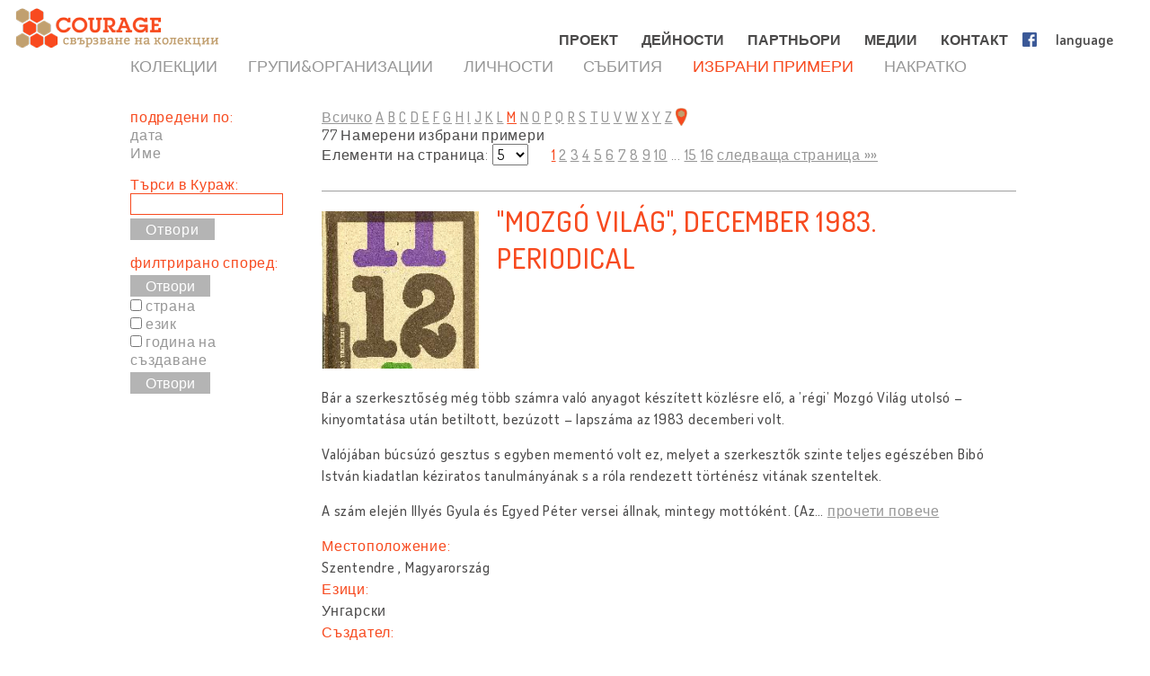

--- FILE ---
content_type: text/html; charset=UTF-8
request_url: http://bg.cultural-opposition.eu/registry/?type=masterpieces&lang=bg&letterFilter=M
body_size: 18872
content:

<!doctype html>
<html lang="bg-BG">
<head>
	<meta charset="UTF-8">
	<meta http-equiv="content-type" content="text/html; charset=UTF-8" />
	<title>  Регистър - BG: Courage &#8211; Connecting collections</title>

	<link href="http://bg.cultural-opposition.eu/wp-content/themes/courage/images/favicon.png" rel="icon" type="image/png">
	<link href="http://bg.cultural-opposition.eu/wp-content/themes/courage/images/touch.png" rel="apple-touch-icon-precomposed">

	<meta http-equiv="X-UA-Compatible" content="IE=edge,chrome=1">
	<meta name="viewport" content="width=device-width, initial-scale=1.0">
	<meta name="description" content="Just another Courage &#8211; Connecting collections site">

	<meta property="og:title" content="  Регистър - BG: Courage &#8211; Connecting collections">
	<meta property="og:description" content="COURAGE - Свързване на колекции">
	<meta property="og:image" content="http://bg.cultural-opposition.eu/wp-content/themes/courage/images/courage-og.png">
                <meta property="dc:creator" content="COURAGE project (http://cultural-opposition.eu)">
    
	<script src="https://cdnjs.cloudflare.com/ajax/libs/html5shiv/3.7.3/html5shiv.min.js"></script>

	<!-- Global site tag (gtag.js) - Google Analytics -->
	<script async src="https://www.googletagmanager.com/gtag/js?id=G-P9Z25QXD1R"></script>
	<script>
		window.dataLayer = window.dataLayer || [];
		function gtag(){dataLayer.push(arguments);} 
		gtag('js', new Date());

		// old gtag('config', 'UA-107906709-1');
		gtag('config', 'G-P9Z25QXD1R');

	</script>

	<link rel='dns-prefetch' href='//s.w.org' />
		<script type="text/javascript">
			window._wpemojiSettings = {"baseUrl":"https:\/\/s.w.org\/images\/core\/emoji\/11\/72x72\/","ext":".png","svgUrl":"https:\/\/s.w.org\/images\/core\/emoji\/11\/svg\/","svgExt":".svg","source":{"concatemoji":"http:\/\/bg.cultural-opposition.eu\/wp-includes\/js\/wp-emoji-release.min.js?ver=4.9.26"}};
			!function(e,a,t){var n,r,o,i=a.createElement("canvas"),p=i.getContext&&i.getContext("2d");function s(e,t){var a=String.fromCharCode;p.clearRect(0,0,i.width,i.height),p.fillText(a.apply(this,e),0,0);e=i.toDataURL();return p.clearRect(0,0,i.width,i.height),p.fillText(a.apply(this,t),0,0),e===i.toDataURL()}function c(e){var t=a.createElement("script");t.src=e,t.defer=t.type="text/javascript",a.getElementsByTagName("head")[0].appendChild(t)}for(o=Array("flag","emoji"),t.supports={everything:!0,everythingExceptFlag:!0},r=0;r<o.length;r++)t.supports[o[r]]=function(e){if(!p||!p.fillText)return!1;switch(p.textBaseline="top",p.font="600 32px Arial",e){case"flag":return s([55356,56826,55356,56819],[55356,56826,8203,55356,56819])?!1:!s([55356,57332,56128,56423,56128,56418,56128,56421,56128,56430,56128,56423,56128,56447],[55356,57332,8203,56128,56423,8203,56128,56418,8203,56128,56421,8203,56128,56430,8203,56128,56423,8203,56128,56447]);case"emoji":return!s([55358,56760,9792,65039],[55358,56760,8203,9792,65039])}return!1}(o[r]),t.supports.everything=t.supports.everything&&t.supports[o[r]],"flag"!==o[r]&&(t.supports.everythingExceptFlag=t.supports.everythingExceptFlag&&t.supports[o[r]]);t.supports.everythingExceptFlag=t.supports.everythingExceptFlag&&!t.supports.flag,t.DOMReady=!1,t.readyCallback=function(){t.DOMReady=!0},t.supports.everything||(n=function(){t.readyCallback()},a.addEventListener?(a.addEventListener("DOMContentLoaded",n,!1),e.addEventListener("load",n,!1)):(e.attachEvent("onload",n),a.attachEvent("onreadystatechange",function(){"complete"===a.readyState&&t.readyCallback()})),(n=t.source||{}).concatemoji?c(n.concatemoji):n.wpemoji&&n.twemoji&&(c(n.twemoji),c(n.wpemoji)))}(window,document,window._wpemojiSettings);
		</script>
		<style type="text/css">
img.wp-smiley,
img.emoji {
	display: inline !important;
	border: none !important;
	box-shadow: none !important;
	height: 1em !important;
	width: 1em !important;
	margin: 0 .07em !important;
	vertical-align: -0.1em !important;
	background: none !important;
	padding: 0 !important;
}
</style>
<link rel='stylesheet' id='contact-form-7-css'  href='http://bg.cultural-opposition.eu/wp-content/plugins/contact-form-7/includes/css/styles.css?ver=4.9.1' type='text/css' media='all' />
<link rel='stylesheet' id='wpsm_team_b-font-awesome-front-css'  href='http://bg.cultural-opposition.eu/wp-content/plugins/team-builder/assets/css/font-awesome/css/font-awesome.min.css?ver=4.9.26' type='text/css' media='all' />
<link rel='stylesheet' id='wpsm_team_b_bootstrap-front-css'  href='http://bg.cultural-opposition.eu/wp-content/plugins/team-builder/assets/css/bootstrap-front.css?ver=4.9.26' type='text/css' media='all' />
<link rel='stylesheet' id='wpsm_team_b_team1-css'  href='http://bg.cultural-opposition.eu/wp-content/plugins/team-builder/assets/css/team1.css?ver=4.9.26' type='text/css' media='all' />
<link rel='stylesheet' id='wpsm_team_b_team2-css'  href='http://bg.cultural-opposition.eu/wp-content/plugins/team-builder/assets/css/team2.css?ver=4.9.26' type='text/css' media='all' />
<link rel='stylesheet' id='h5p-plugin-styles-css'  href='http://bg.cultural-opposition.eu/wp-content/plugins/h5p/h5p-php-library/styles/h5p.css?ver=1.11.2' type='text/css' media='all' />
<link rel='stylesheet' id='normalize-css'  href='http://bg.cultural-opposition.eu/wp-content/themes/courage/normalize.min.css?ver=1.0' type='text/css' media='all' />
<link rel='stylesheet' id='courage-css'  href='http://bg.cultural-opposition.eu/wp-content/themes/courage/style.css?ver=1.0' type='text/css' media='all' />
<link rel='stylesheet' id='print-css'  href='http://bg.cultural-opposition.eu/wp-content/themes/courage/print.css?ver=1.0' type='text/css' media='print' />
<script type='text/javascript' src='http://bg.cultural-opposition.eu/wp-includes/js/jquery/jquery.js?ver=1.12.4'></script>
<script type='text/javascript'>
/* <![CDATA[ */
var translations_obj = {"collections":"\u041a\u043e\u043b\u0435\u043a\u0446\u0438\u0438 [\u0420\u0435\u0433\u0438\u0441\u0442\u044a\u0440]","education":"\u041e\u0431\u0440\u0430\u0437\u043e\u0432\u0430\u043d\u0438\u0435 [\u0423\u0447\u0435\u0431\u043d\u0430 \u043f\u0440\u043e\u0433\u0440\u0430\u043c\u0430]","research":"\u041d\u0430\u0443\u0447\u043d\u043e-\u0438\u0437\u0441\u043b\u0435\u0434\u043e\u0432\u0430\u0442\u0435\u043b\u0441\u043a\u0430 \u0440\u0430\u0431\u043e\u0442\u0430","handbook":"handbook","exhibition":"\u0418\u0437\u043b\u043e\u0436\u0431\u0430","film_festival":"\u0424\u0438\u043b\u043c\u043e\u0432 \u0444\u0435\u0441\u0442\u0438\u0432\u0430\u043b","training":"\u041e\u0431\u0443\u0447\u0435\u043d\u0438\u0435","games":"games","policy":"\u041f\u043e\u043b\u0438\u0442\u0438\u043a\u0430","connecting_collections":"\u0421\u0432\u044a\u0440\u0437\u0432\u0430\u043d\u0435 \u043d\u0430 \u043a\u043e\u043b\u0435\u043a\u0446\u0438\u0438","understanding_text":"\u041a\u0443\u043b\u0442\u0443\u0440\u043d\u0430 \u043e\u043f\u043e\u0437\u0438\u0446\u0438\u044f","heritage_text":"\u0420\u0430\u0437\u0431\u0438\u0440\u0430\u043d\u0435 \u043d\u0430 \u043a\u0443\u043b\u0442\u0443\u0440\u043d\u043e\u0442\u043e \u043d\u0430\u0441\u043b\u0435\u0434\u0441\u0442\u0432\u043e \u043d\u0430 \u0434\u0438\u0441\u0438\u0434\u0435\u043d\u0442\u0438\u0442\u0435 \u0432 \u0431\u0438\u0432\u0448\u0438\u0442\u0435 \u0441\u043e\u0446\u0438\u0430\u043b\u0438\u0441\u0442\u0438\u0447\u0435\u0441\u043a\u0438 \u0441\u0442\u0440\u0430\u043d\u0438","mtabtk":"MTA BTK\u2013 \u0418\u0437\u0441\u043b\u0435\u0434\u043e\u0432\u0430\u0442\u0435\u043b\u0441\u043a\u0438 \u0446\u0435\u043d\u0442\u044a\u0440 \u0437\u0430 \u0445\u0443\u043c\u0430\u043d\u0438\u0442\u0430\u0440\u043d\u0438 \u043d\u0430\u0443\u043a\u0438, \u0423\u043d\u0433\u0430\u0440\u0441\u043a\u0430 \u0430\u043a\u0430\u0434\u0435\u043c\u0438\u044f \u043d\u0430 \u043d\u0430\u0443\u043a\u0438\u0442\u0435","ifispan":"IFIS PAN \u2013 \u0418\u043d\u0441\u0442\u0438\u0442\u0443\u0442 \u0437\u0430 \u0444\u0438\u043b\u043e\u0441\u043e\u0444\u0438\u044f \u0438 \u0441\u043e\u0446\u0438\u043e\u043b\u043e\u0433\u0438\u044f, \u041f\u043e\u043b\u0441\u043a\u0430 \u0430\u043a\u0430\u0434\u0435\u043c\u0438\u044f \u043d\u0430 \u043d\u0430\u0443\u043a\u0438\u0442\u0435","tcd":"TCD \u2013 \u0422\u0440\u0438\u043d\u0438\u0442\u0438 \u041a\u043e\u043b\u0435\u0436 \u0414\u044a\u0431\u043b\u0438\u043d","ios":"IOS Regensburg \u2013 \u0418\u043d\u0441\u0442\u0438\u0442\u0443\u0442 \u0437\u0430 \u0438\u0437\u0442\u043e\u0447\u043d\u043e- \u0438 \u044e\u0433\u043e\u0438\u0437\u0442\u043e\u0447\u043d\u043e\u0435\u0432\u0440\u043e\u043f\u0435\u0439\u0441\u043a\u0438 \u0438\u0437\u0441\u043b\u0435\u0434\u0432\u0430\u043d\u0438\u044f, \u0423\u043d\u0438\u0432\u0435\u0440\u0441\u0438\u0442\u0435\u0442 \u0420\u0435\u0433\u0435\u043d\u0441\u0431\u0443\u0440\u0433","mtatk":"MTA TK \u2013 \u0426\u0435\u043d\u0442\u044a\u0440 \u0437\u0430 \u0441\u043e\u0446\u0438\u0430\u043b\u043d\u0438 \u043d\u0430\u0443\u043a\u0438, \u0423\u043d\u0433\u0430\u0440\u0441\u043a\u0430 \u0430\u043a\u0430\u0434\u0435\u043c\u0438\u044f \u043d\u0430 \u043d\u0430\u0443\u043a\u0438\u0442\u0435","lii":"LII \u2013 \u041b\u0438\u0442\u043e\u0432\u0441\u043a\u0438 \u0438\u043d\u0441\u0442\u0438\u0442\u0443\u0442 \u0437\u0430 \u0438\u0441\u0442\u043e\u0440\u0438\u044f  ","cuni":"CUNI \u2013 \u041a\u0430\u0440\u043b\u043e\u0432\u0438\u044f\u0442 \u0443\u043d\u0438\u0432\u0435\u0440\u0441\u0438\u0442\u0435\u0442 \u0432 \u041f\u0440\u0430\u0433\u0430  ","ub":"UB \u2013 \u0411\u0443\u043a\u0443\u0440\u0435\u0449\u043a\u0438 \u0443\u043d\u0438\u0432\u0435\u0440\u0441\u0438\u0442\u0435\u0442 ","hip":"HIP \u2013 \u0425\u044a\u0440\u0432\u0430\u0442\u0441\u043a\u0438 \u0438\u043d\u0441\u0442\u0438\u0442\u0443\u0442 \u0437\u0430 \u0438\u0441\u0442\u043e\u0440\u0438\u044f ","comenius":"\u0423\u043d\u0438\u0432\u0435\u0440\u0441\u0438\u0442\u0435\u0442 \u201e\u041a\u043e\u043c\u0435\u043d\u0441\u043a\u0438\u201c \u0432 \u0411\u0440\u0430\u0442\u0438\u0441\u043b\u0430\u0432\u0430  ","oxford":"\u041e\u043a\u0441\u0444\u043e\u0440\u0434\u0441\u043a\u0438 \u0443\u043d\u0438\u0432\u0435\u0440\u0441\u0438\u0442\u0435\u0442","mtasztaki":"MTA SZTAKI \u2013 \u0418\u043d\u0441\u0442\u0438\u0442\u0443\u0442 \u0437\u0430 \u043a\u043e\u043c\u043f\u044e\u0442\u044a\u0440\u043d\u0438 \u043d\u0430\u0443\u043a\u0438 \u0438 \u043a\u043e\u043d\u0442\u0440\u043e\u043b, \u0423\u043d\u0433\u0430\u0440\u0441\u043a\u0430 \u0430\u043a\u0430\u0434\u0435\u043c\u0438\u044f \u043d\u0430 \u043d\u0430\u0443\u043a\u0438\u0442\u0435   "};
/* ]]> */
</script>
<script type='text/javascript' src='http://bg.cultural-opposition.eu/wp-content/themes/courage/js/scripts.js?ver=1.0'></script>
<script type='text/javascript' src='http://bg.cultural-opposition.eu/wp-includes/js/jquery/jquery-migrate.min.js?ver=1.4.1'></script>
<link rel='https://api.w.org/' href='http://bg.cultural-opposition.eu/wp-json/' />
<link rel="alternate" type="application/json+oembed" href="http://bg.cultural-opposition.eu/wp-json/oembed/1.0/embed?url=http%3A%2F%2Fbg.cultural-opposition.eu%2Fregistry%2F" />
<link rel="alternate" type="text/xml+oembed" href="http://bg.cultural-opposition.eu/wp-json/oembed/1.0/embed?url=http%3A%2F%2Fbg.cultural-opposition.eu%2Fregistry%2F&#038;format=xml" />
</head>
<body class="page-template-default page page-id-1236 subpage registry">



<header role="banner">
	<div class="header_container">
		<a href="http://bg.cultural-opposition.eu">
			<h1 class="logo" id="logo-bg">
				<div class="page_name">COURAGE</div>
				<div class="slogan">Свързване на колекции</div>
			</h1>
		</a>

		<a href="http://bg.cultural-opposition.eu">
			<img src="http://bg.cultural-opposition.eu/wp-content/themes/courage/images/logo.png" alt="COURAGE - Свързване на колекции" class="print_logo">
		</a>

		<button type="button" class="mobile_hamburger"></button>

		<nav role="navigation">
			<ul><li id="menu-item-1065" class="menu-item menu-item-type-custom menu-item-object-custom menu-item-home menu-item-has-children menu-item-1065"><a href="http://bg.cultural-opposition.eu/#project">ПРОЕКТ<span class="nav-link-after">&nbsp;</span></a>
<ul class="sub-menu">
	<li id="menu-item-1075" class="menu-item menu-item-type-custom menu-item-object-custom menu-item-home menu-item-1075"><a href="http://bg.cultural-opposition.eu/#project-overview">За нас<span class="nav-link-after">&nbsp;</span></a></li>
	<li id="menu-item-1076" class="menu-item menu-item-type-custom menu-item-object-custom menu-item-home menu-item-1076"><a href="http://bg.cultural-opposition.eu/#project-objectives">Цели<span class="nav-link-after">&nbsp;</span></a></li>
	<li id="menu-item-1122" class="menu-item menu-item-type-custom menu-item-object-custom menu-item-home menu-item-1122"><a href="http://bg.cultural-opposition.eu/#project-partners">Партньори<span class="nav-link-after">&nbsp;</span></a></li>
	<li id="menu-item-1077" class="menu-item menu-item-type-custom menu-item-object-custom menu-item-home menu-item-1077"><a href="http://bg.cultural-opposition.eu/#project-meetings">Срещи [Събития]<span class="nav-link-after">&nbsp;</span></a></li>
	<li id="menu-item-1078" class="menu-item menu-item-type-custom menu-item-object-custom menu-item-home menu-item-1078"><a href="http://bg.cultural-opposition.eu/#project-resources">Ресурси [Резултати]<span class="nav-link-after">&nbsp;</span></a></li>
</ul>
</li>
<li id="menu-item-1067" class="menu-item menu-item-type-custom menu-item-object-custom menu-item-home menu-item-has-children menu-item-1067"><a href="http://bg.cultural-opposition.eu/#activities">ДЕЙНОСТИ<span class="nav-link-after">&nbsp;</span></a>
<ul class="sub-menu">
	<li id="menu-item-1079" class="menu-item menu-item-type-custom menu-item-object-custom menu-item-1079"><a href="http://bg.cultural-opposition.eu/registry">Колекции [Регистър]<span class="nav-link-after">&nbsp;</span></a></li>
	<li id="menu-item-1080" class="menu-item menu-item-type-custom menu-item-object-custom menu-item-1080"><a href="http://bg.cultural-opposition.eu/courage/exhibition?lang=bg">Изложба<span class="nav-link-after">&nbsp;</span></a></li>
	<li id="menu-item-1081" class="menu-item menu-item-type-custom menu-item-object-custom menu-item-1081"><a href="http://cultural-opposition.eu/policy">Политика<span class="nav-link-after">&nbsp;</span></a></li>
	<li id="menu-item-1082" class="menu-item menu-item-type-custom menu-item-object-custom menu-item-1082"><a href="http://cultural-opposition.eu/handbook">Научно-изследователска работа<span class="nav-link-after">&nbsp;</span></a></li>
	<li id="menu-item-1083" class="menu-item menu-item-type-custom menu-item-object-custom menu-item-1083"><a href="http://bg.cultural-opposition.eu/learning">Образование [Учебна програма]<span class="nav-link-after">&nbsp;</span></a></li>
	<li id="menu-item-1085" class="menu-item menu-item-type-custom menu-item-object-custom menu-item-1085"><a href="http://bg.cultural-opposition.eu/film-festival">Филмов фестивал<span class="nav-link-after">&nbsp;</span></a></li>
</ul>
</li>
<li id="menu-item-1066" class="menu-item menu-item-type-custom menu-item-object-custom menu-item-home menu-item-1066"><a href="http://bg.cultural-opposition.eu/#partners">ПАРТНЬОРИ<span class="nav-link-after">&nbsp;</span></a></li>
<li id="menu-item-1068" class="menu-item menu-item-type-custom menu-item-object-custom menu-item-home menu-item-1068"><a href="http://bg.cultural-opposition.eu/#media">МЕДИИ<span class="nav-link-after">&nbsp;</span></a></li>
<li id="menu-item-1070" class="menu-item menu-item-type-custom menu-item-object-custom menu-item-home menu-item-1070"><a href="http://bg.cultural-opposition.eu/#contact">КОНТАКТ<span class="nav-link-after">&nbsp;</span></a></li>
<li id="menu-item-1086" class="fb-menuitem menu-item menu-item-type-custom menu-item-object-custom menu-item-1086"><a href="https://www.facebook.com/couragecollections.en/">Facebook<span class="nav-link-after">&nbsp;</span></a></li>
<li id="menu-item-1071" class="topmenu-language menu-item menu-item-type-custom menu-item-object-custom menu-item-has-children menu-item-1071"><a href="#language">language<span class="nav-link-after">&nbsp;</span></a>
<ul class="sub-menu">
	<li id="menu-item-1073" class="lang-en menu-item menu-item-type-custom menu-item-object-custom menu-item-1073"><a href="http://cultural-opposition.eu">EN<span class="nav-link-after">&nbsp;</span></a></li>
	<li id="menu-item-1190" class="lang-al menu-item menu-item-type-custom menu-item-object-custom menu-item-1190"><a href="http://al.cultural-opposition.eu">AL<span class="nav-link-after">&nbsp;</span></a></li>
	<li id="menu-item-1174" class="lang-bg menu-item menu-item-type-custom menu-item-object-custom menu-item-home menu-item-1174"><a href="http://bg.cultural-opposition.eu">BG<span class="nav-link-after">&nbsp;</span></a></li>
	<li id="menu-item-1175" class="lang-cz menu-item menu-item-type-custom menu-item-object-custom menu-item-1175"><a href="http://cz.cultural-opposition.eu">CZ<span class="nav-link-after">&nbsp;</span></a></li>
	<li id="menu-item-1176" class="lang-de menu-item menu-item-type-custom menu-item-object-custom menu-item-1176"><a href="http://de.cultural-opposition.eu">DE<span class="nav-link-after">&nbsp;</span></a></li>
	<li id="menu-item-1187" class="lang-ee menu-item menu-item-type-custom menu-item-object-custom menu-item-1187"><a href="http://ee.cultural-opposition.eu">EE<span class="nav-link-after">&nbsp;</span></a></li>
	<li id="menu-item-1087" class="lang-hu menu-item menu-item-type-custom menu-item-object-custom menu-item-1087"><a href="http://hu.cultural-opposition.eu">HU<span class="nav-link-after">&nbsp;</span></a></li>
	<li id="menu-item-1177" class="lang-hr menu-item menu-item-type-custom menu-item-object-custom menu-item-1177"><a href="http://hr.cultural-opposition.eu">HR<span class="nav-link-after">&nbsp;</span></a></li>
	<li id="menu-item-1184" class="lang-lt menu-item menu-item-type-custom menu-item-object-custom menu-item-1184"><a href="http://lt.cultural-opposition.eu">LT<span class="nav-link-after">&nbsp;</span></a></li>
	<li id="menu-item-1188" class="lang-lv menu-item menu-item-type-custom menu-item-object-custom menu-item-1188"><a href="http://lv.cultural-opposition.eu">LV<span class="nav-link-after">&nbsp;</span></a></li>
	<li id="menu-item-1178" class="lang-pl menu-item menu-item-type-custom menu-item-object-custom menu-item-1178"><a href="http://pl.cultural-opposition.eu">PL<span class="nav-link-after">&nbsp;</span></a></li>
	<li id="menu-item-1179" class="lang-ro menu-item menu-item-type-custom menu-item-object-custom menu-item-1179"><a href="http://ro.cultural-opposition.eu">RO<span class="nav-link-after">&nbsp;</span></a></li>
	<li id="menu-item-1180" class="lang-si menu-item menu-item-type-custom menu-item-object-custom menu-item-1180"><a href="http://si.cultural-opposition.eu">SI<span class="nav-link-after">&nbsp;</span></a></li>
	<li id="menu-item-1181" class="lang-sk menu-item menu-item-type-custom menu-item-object-custom menu-item-1181"><a href="http://sk.cultural-opposition.eu">SK<span class="nav-link-after">&nbsp;</span></a></li>
	<li id="menu-item-1185" class="lang-rs menu-item menu-item-type-custom menu-item-object-custom menu-item-1185"><a href="http://rs.cultural-opposition.eu">SRB<span class="nav-link-after">&nbsp;</span></a></li>
	<li id="menu-item-1182" class="lang-ua menu-item menu-item-type-custom menu-item-object-custom menu-item-1182"><a href="http://ua.cultural-opposition.eu">UA<span class="nav-link-after">&nbsp;</span></a></li>
</ul>
</li>
<li id="menu-item-1072" class="topmenu-login menu-item menu-item-type-custom menu-item-object-custom menu-item-1072"><a href="#login">login<span class="nav-link-after">&nbsp;</span></a></li>
</ul>		</nav>

		<div class="login_popup">
			<div class="login_title">влез</div>

			<div class="login_user"><label for="login_username">потребител:</label><input type="text" name="username" id="login_username"></div>
			<div class="login_password"><label for="login_password">парола :</label><input type="password" name="password" id="login_password"></div>
			<div class="login_signin"><a href="/" class="grey-button">влез</a> <a href="javascript:show_forgotpw();" class="show_forgotpw">Забравена парола </a></div>
			<div class="login_forgotpw"><div class="login_newpassword">Дай ни своя имейл адрес и ние ще ви изпратим нова парола.</div>
			<div class="login_email"><label for="forgot_email">Вашият имейл адрес:</label><input type="text" name="email" id="forgot_email"></div>
			<div class="login_send"><a href="/" class="grey-button">ИЗПРАТИ</a></div></div>
		</div>
	</div>
</header>

<div class="mobile-hexa-menu">
	<div class="mobile-menu-close">×</div>
	<div class="mobile_hexagons"></div>
</div>

<div class="mobile_navigation">
	<ul><li class="menu-item menu-item-type-custom menu-item-object-custom menu-item-home menu-item-has-children menu-item-1065"><a href="http://bg.cultural-opposition.eu/#project">ПРОЕКТ<span class="nav-link-after">&nbsp;</span></a>
<ul class="sub-menu">
	<li class="menu-item menu-item-type-custom menu-item-object-custom menu-item-home menu-item-1075"><a href="http://bg.cultural-opposition.eu/#project-overview">За нас<span class="nav-link-after">&nbsp;</span></a></li>
	<li class="menu-item menu-item-type-custom menu-item-object-custom menu-item-home menu-item-1076"><a href="http://bg.cultural-opposition.eu/#project-objectives">Цели<span class="nav-link-after">&nbsp;</span></a></li>
	<li class="menu-item menu-item-type-custom menu-item-object-custom menu-item-home menu-item-1122"><a href="http://bg.cultural-opposition.eu/#project-partners">Партньори<span class="nav-link-after">&nbsp;</span></a></li>
	<li class="menu-item menu-item-type-custom menu-item-object-custom menu-item-home menu-item-1077"><a href="http://bg.cultural-opposition.eu/#project-meetings">Срещи [Събития]<span class="nav-link-after">&nbsp;</span></a></li>
	<li class="menu-item menu-item-type-custom menu-item-object-custom menu-item-home menu-item-1078"><a href="http://bg.cultural-opposition.eu/#project-resources">Ресурси [Резултати]<span class="nav-link-after">&nbsp;</span></a></li>
</ul>
</li>
<li class="menu-item menu-item-type-custom menu-item-object-custom menu-item-home menu-item-has-children menu-item-1067"><a href="http://bg.cultural-opposition.eu/#activities">ДЕЙНОСТИ<span class="nav-link-after">&nbsp;</span></a>
<ul class="sub-menu">
	<li class="menu-item menu-item-type-custom menu-item-object-custom menu-item-1079"><a href="http://bg.cultural-opposition.eu/registry">Колекции [Регистър]<span class="nav-link-after">&nbsp;</span></a></li>
	<li class="menu-item menu-item-type-custom menu-item-object-custom menu-item-1080"><a href="http://bg.cultural-opposition.eu/courage/exhibition?lang=bg">Изложба<span class="nav-link-after">&nbsp;</span></a></li>
	<li class="menu-item menu-item-type-custom menu-item-object-custom menu-item-1081"><a href="http://cultural-opposition.eu/policy">Политика<span class="nav-link-after">&nbsp;</span></a></li>
	<li class="menu-item menu-item-type-custom menu-item-object-custom menu-item-1082"><a href="http://cultural-opposition.eu/handbook">Научно-изследователска работа<span class="nav-link-after">&nbsp;</span></a></li>
	<li class="menu-item menu-item-type-custom menu-item-object-custom menu-item-1083"><a href="http://bg.cultural-opposition.eu/learning">Образование [Учебна програма]<span class="nav-link-after">&nbsp;</span></a></li>
	<li class="menu-item menu-item-type-custom menu-item-object-custom menu-item-1085"><a href="http://bg.cultural-opposition.eu/film-festival">Филмов фестивал<span class="nav-link-after">&nbsp;</span></a></li>
</ul>
</li>
<li class="menu-item menu-item-type-custom menu-item-object-custom menu-item-home menu-item-1066"><a href="http://bg.cultural-opposition.eu/#partners">ПАРТНЬОРИ<span class="nav-link-after">&nbsp;</span></a></li>
<li class="menu-item menu-item-type-custom menu-item-object-custom menu-item-home menu-item-1068"><a href="http://bg.cultural-opposition.eu/#media">МЕДИИ<span class="nav-link-after">&nbsp;</span></a></li>
<li class="menu-item menu-item-type-custom menu-item-object-custom menu-item-home menu-item-1070"><a href="http://bg.cultural-opposition.eu/#contact">КОНТАКТ<span class="nav-link-after">&nbsp;</span></a></li>
<li class="fb-menuitem menu-item menu-item-type-custom menu-item-object-custom menu-item-1086"><a href="https://www.facebook.com/couragecollections.en/">Facebook<span class="nav-link-after">&nbsp;</span></a></li>
<li class="topmenu-language menu-item menu-item-type-custom menu-item-object-custom menu-item-has-children menu-item-1071"><a href="#language">language<span class="nav-link-after">&nbsp;</span></a>
<ul class="sub-menu">
	<li class="lang-en menu-item menu-item-type-custom menu-item-object-custom menu-item-1073"><a href="http://cultural-opposition.eu">EN<span class="nav-link-after">&nbsp;</span></a></li>
	<li class="lang-al menu-item menu-item-type-custom menu-item-object-custom menu-item-1190"><a href="http://al.cultural-opposition.eu">AL<span class="nav-link-after">&nbsp;</span></a></li>
	<li class="lang-bg menu-item menu-item-type-custom menu-item-object-custom menu-item-home menu-item-1174"><a href="http://bg.cultural-opposition.eu">BG<span class="nav-link-after">&nbsp;</span></a></li>
	<li class="lang-cz menu-item menu-item-type-custom menu-item-object-custom menu-item-1175"><a href="http://cz.cultural-opposition.eu">CZ<span class="nav-link-after">&nbsp;</span></a></li>
	<li class="lang-de menu-item menu-item-type-custom menu-item-object-custom menu-item-1176"><a href="http://de.cultural-opposition.eu">DE<span class="nav-link-after">&nbsp;</span></a></li>
	<li class="lang-ee menu-item menu-item-type-custom menu-item-object-custom menu-item-1187"><a href="http://ee.cultural-opposition.eu">EE<span class="nav-link-after">&nbsp;</span></a></li>
	<li class="lang-hu menu-item menu-item-type-custom menu-item-object-custom menu-item-1087"><a href="http://hu.cultural-opposition.eu">HU<span class="nav-link-after">&nbsp;</span></a></li>
	<li class="lang-hr menu-item menu-item-type-custom menu-item-object-custom menu-item-1177"><a href="http://hr.cultural-opposition.eu">HR<span class="nav-link-after">&nbsp;</span></a></li>
	<li class="lang-lt menu-item menu-item-type-custom menu-item-object-custom menu-item-1184"><a href="http://lt.cultural-opposition.eu">LT<span class="nav-link-after">&nbsp;</span></a></li>
	<li class="lang-lv menu-item menu-item-type-custom menu-item-object-custom menu-item-1188"><a href="http://lv.cultural-opposition.eu">LV<span class="nav-link-after">&nbsp;</span></a></li>
	<li class="lang-pl menu-item menu-item-type-custom menu-item-object-custom menu-item-1178"><a href="http://pl.cultural-opposition.eu">PL<span class="nav-link-after">&nbsp;</span></a></li>
	<li class="lang-ro menu-item menu-item-type-custom menu-item-object-custom menu-item-1179"><a href="http://ro.cultural-opposition.eu">RO<span class="nav-link-after">&nbsp;</span></a></li>
	<li class="lang-si menu-item menu-item-type-custom menu-item-object-custom menu-item-1180"><a href="http://si.cultural-opposition.eu">SI<span class="nav-link-after">&nbsp;</span></a></li>
	<li class="lang-sk menu-item menu-item-type-custom menu-item-object-custom menu-item-1181"><a href="http://sk.cultural-opposition.eu">SK<span class="nav-link-after">&nbsp;</span></a></li>
	<li class="lang-rs menu-item menu-item-type-custom menu-item-object-custom menu-item-1185"><a href="http://rs.cultural-opposition.eu">SRB<span class="nav-link-after">&nbsp;</span></a></li>
	<li class="lang-ua menu-item menu-item-type-custom menu-item-object-custom menu-item-1182"><a href="http://ua.cultural-opposition.eu">UA<span class="nav-link-after">&nbsp;</span></a></li>
</ul>
</li>
<li class="topmenu-login menu-item menu-item-type-custom menu-item-object-custom menu-item-1072"><a href="#login">login<span class="nav-link-after">&nbsp;</span></a></li>
</ul></div>
	<div class="container">

		<main role="main">
			<section>
									<article id="post-1236" class="post-1236 page type-page status-publish hentry">
						<div class="public-page" xmlns="http://www.w3.org/1999/html">
    <link rel="stylesheet" href="http://cultural-opposition.eu/wp-content/themes/courage/public-site.css" type="text/css">
<style>
    .property-in-list p {
        margin-top: 2px !important;
        margin-bottom: 2px !important;
    }
    li.hasTopic {
        display: inline;

    }
    li.hasTopic:before {
        content: "● ";
    }
/*
    li.hasTopic:not(:last-child):after {
        content: "; ";
    }
*/
    /* Always set the map height explicitly to define the size of the div
 * element that contains the map. */
    #map {
        height: 350px;
    }
    /* Optional: Makes the sample page fill the window. */
/*
    html, body {
        height: 100%;
        margin: 0;
        padding: 0;
    }
*/
</style>

        <script type="text/javascript" src="https://kswedberg.github.io/jquery-expander/jquery.expander.js"></script>
    <script type="text/javascript" src="https://connect.facebook.net/en_US/all.js"></script>
    <script>
//        window.onload = function () {
//            var type = getUrlParameter("type");
//            if(type !== undefined){
//                jQuery("#" + type + "-menu-item").attr("class", "selected-menu-item");
//            }
//            else{
//                jQuery("#collections-menu-item").attr("class", "selected-menu-item");
//            }
//        }

function getUrlParameter(sParam) {
    var sPageURL = decodeURIComponent(window.location),
            sURLVariables = sPageURL.split('&'),
            sParameterName,
            i;
    //alert(sPageURL);

    for (i = 0; i < sURLVariables.length; i++) {
        sParameterName = sURLVariables[i].split('=');
        if(sParameterName[0].indexOf("?") != -1){
            sParameterName[0] = sParameterName[0].split("?")[1];
        }

        if (sParameterName[0] === sParam) {
            return sParameterName[1] === undefined ? true : sParameterName[1];
        }
    }
};

        function navigateWithNewParamValue(paramName, newValue, isBlank){
            var currUrl = window.location.href;
            if(paramName == 'size') { // refs #5268-175
                currUrl = currUrl.replace(/listpage=\d+/, 'listpage=1');
            }
            var newUrl = currUrl;
            console.log("Current url: " + currUrl);
            if(currUrl.indexOf(paramName) != -1) {
                var newUrlFirstPart = currUrl.indexOf("&" + paramName) == -1 ? currUrl.substr(0, currUrl.indexOf("?" + paramName)) : currUrl.substr(0, currUrl.indexOf("&" + paramName));
                console.log("newUrlFirstPart: " + newUrlFirstPart);
                var currUrlSecondPart = currUrl.replace(newUrlFirstPart, "").substr(1);
                console.log("currUrlSecondPart: " + currUrlSecondPart);
                var newUrlLastPart = currUrlSecondPart.substr(currUrlSecondPart.indexOf("&"));
                console.log("newUrlLastPart: " + newUrlLastPart);
                if(newUrlLastPart.length == 1) newUrlLastPart = "";
                newUrl = currUrl.indexOf("&" + paramName) == -1 ?
                        newUrlFirstPart + "?" + paramName + "=" + newValue + newUrlLastPart :
                        newUrlFirstPart + "&" + paramName + "=" + newValue + newUrlLastPart;
            }
            else{
                newUrl += currUrl.indexOf("?") == -1 ? "?" + paramName + "=" + newValue :  "&" + paramName + "=" + newValue
            }
            newUrl = newUrl.replace("#&", "&");

            var searchParam = getUrlParameter("search");
            if(searchParam !== undefined){
                var searchPhrase = jQuery("#search-box")[0].value;
                console.log("sp: " + searchPhrase);
                if(searchParam != searchPhrase && searchPhrase != ""){
                    newUrl = newUrl.replace(searchParam, searchPhrase);
                }else if(searchPhrase == ""){
                    newUrl = newUrl.replace("&search=" + searchParam, "");
                }
            }

            if(isBlank == true){
                window.open(newUrl, '_blank');
            }
            else {
                //window.location.href = newUrl;
                window.open(newUrl, '_self');
            }
        }

//        function searchCourage(){
//            alert("Most kell keresni!");
//        };

        function showFilterItems(itemId){
            var item = document.getElementById(itemId);
            console.log(itemId);
            if(item.style.display == ""){
                item.style.display = "none";
            }
            else {
                item.style.display = "";
            }

        };

        function selectClickItem(itemId) {
            var item = document.getElementById(itemId);
//            var siblings = jQuery(item).siblings();
//            for(var i = 0; i < siblings.length; i++){
//                if(jQuery(siblings[i]).hasClass("selected-menu-item")){
//                    jQuery(siblings[i]).removeClass("selected-menu-item");
//                }
//            }
            if(jQuery(item).hasClass("selected-menu-item")){
                jQuery(item).removeClass("selected-menu-item");
            }
            else{
                jQuery(item).addClass("selected-menu-item");
            }
        }

        function doFilter() {
            var clickOptions = jQuery(".click-filter-option");
            //console.log("click options: " + clickOptions[0]);
            var comboboxOptions = jQuery(".combobox-filter-option");
            var checkboxOptions = jQuery(".checkbox-filter-option");
            var dateFilterOtions = jQuery(".datefromto-filter-option");
            var filterConditions = "";
            for(var i = 0; i < clickOptions.length; i++){
                var selected = jQuery(clickOptions[i]).find(".selected-menu-item");
                if(selected.attr("id") !== undefined) {
                    filterConditions += jQuery(clickOptions[i]).attr("id") + "," + selected.attr("id") + ";";
                }
            }
            for(var i = 0; i < comboboxOptions.length; i++){
                var selected = jQuery(comboboxOptions[i]).find("option:selected");
                if(selected.val() != "none") {
                    filterConditions += jQuery(comboboxOptions[i]).attr("id") + "," + selected.val() + ";";
                }
            }
            for(var i = 0; i < checkboxOptions.length; i++){
                var selected = jQuery(checkboxOptions[i]);
                var inputs = jQuery(selected).find("input");
                console.log("Inputs length: " + inputs.length);
                var checkedItems = [];
                for(var j = 0; j < inputs.length; j++){
                    var curr = jQuery(inputs[j]);
                    console.log("Checked: " + curr[0].checked);
                    if(curr[0].checked){
                        checkedItems.push(curr.attr("value"));
                        //filterConditions += selected.attr("id") + ",Yes;";
                    }
                }
                if(checkedItems.length != 0) {
                    var checkedItemsString = checkedItems.join('+');
                    filterConditions += selected.attr("id") + "," + checkedItemsString + ";";
                }

            }
            for(var i = 0; i < dateFilterOtions.length; i++){
                var from = jQuery(dateFilterOtions[i]).find(".dateFrom");
                var to = jQuery(dateFilterOtions[i]).find(".dateTo");
                var fromtext = jQuery(from).val();
                var totext = jQuery(to).val();
                if(fromtext.length > 0 || totext.length > 0){
                console.log(fromtext);
                    if(fromtext.length > 0){
                        var parsedFrom = parseInt(fromtext);
                        if(parsedFrom.toString() != fromtext){
                            alert("Years must be 4 digit numbers!");
                            return;
                        }
                        fromtext = parsedFrom.toString();
                    }
                    if(totext.length > 0){
                        var parsedTo = parseInt(totext);
                        if(parsedTo.toString() != totext){
                            alert("Years must be 4 digit numbers!");
                            return;
                        }
                        totext = parsedTo.toString();
                    }
                    filterConditions += jQuery(dateFilterOtions[i]).attr("id") + "," + fromtext + "-" + totext;
                }


            }
            navigateWithNewParamValue("filter", filterConditions);
        }

        function searchCourage(){
            var searchPhrase = jQuery("#search-box")[0].value;
            //console.log(jQuery("#search-box")[0].value);
            var type = "masterpieces";
            if(searchPhrase != "") {
                window.open("?type=" + type + "&search=" + searchPhrase, '_self');
            }
        }

        function filterStateChanged(uri, type){
            switch(type){
                case "CHECKBOX":
                    var items = document.getElementsByName(uri);
                    var topCheck = document.getElementsByName(uri);
                    var used = false;
                    for(var i = 0; i < items.length; i++){
                        if(jQuery(items[i]).hasClass("top-check-box")){
                            topCheck = items[i];
                        }
                        else{
                            if(items[i].checked == true){
                                used = true;
                            }
                        }
                    }
                    topCheck.checked = used;
                    break;
                case "COMBOBOX":
                    var item = document.getElementById(uri);
                    var topCheck = document.getElementsByName(uri)[0];
                    var selected = jQuery(item).find("option:selected");
//                        alert(jQuery(selected).val());
                    topCheck.checked = jQuery(selected).val() != "none";
                    break;
                case "DATEFROMTO":
                    var item = document.getElementById(uri);
                    var topCheck = document.getElementsByName(uri)[0];
                    var from = item.getElementsByClassName("dateFrom")[0];
                    var to = item.getElementsByClassName("dateTo")[0];
                    topCheck.checked = jQuery(from).val != "" || jQuery(to).val != "";
                    break;
            }
        }

function clearFilters(uri, type){
//    var topCheck = document.getElementsByName(uri + "-top");
//    if(topCheck == undefined){
//        topCheck = document.getElementsByName(uri);
//    }
//    if(topCheck.checked == true){
//        topCheck.checked = false;
//    }
    switch(type){
        case "CHECKBOX":
            var items = document.getElementsByName(uri);
            var topCheck = null;
            for(var i = 0; i < items.length; i++){
                if(jQuery(items[i]).hasClass("top-check-box")){
                    topCheck = items[i];
                    break;
                }
            }
            if(topCheck.checked == true){
                topCheck.checked = false;
            }
            for(var i = 0; i < items.length; i++){
                if(topCheck.checked == false && !jQuery(items[i]).hasClass("top-check-box")){
                    items[i].checked = false;
                }
            }
            break;
        case "COMBOBOX":


                var item = document.getElementById(uri);
                var topCheck = document.getElementsByName(uri)[0];
                if (topCheck.checked == true) {
                    topCheck.checked = false;
                }
                //var selected = jQuery(item).find("option:selected");
                if (topCheck.checked == false) {
                    item.value = "none";
                }

            break;
        case "DATEFROMTO":
            var item = document.getElementById(uri);
            var topCheck = document.getElementsByName(uri)[0];
            if(topCheck.checked == true){
                topCheck.checked = false;
            }
            var from = item.getElementsByClassName("dateFrom")[0];
            var to = item.getElementsByClassName("dateTo")[0];
            if(topCheck.checked == false){
                from.value = "";
                to.value = "";
            }
            break;
    }
}


//        function initMap(condition){
//            console.log("Init map called");
//            var myOptions = {
//                zoom: 14,
//                center: new google.maps.LatLng(14.0, 14.0),
//                mapTypeId: google.maps.MapTypeId.ROADMAP
//            }
//            pmap = new google.maps.Map(document.getElementById("map"), myOptions);
////            var mapElements = document.getElementsByClassName("map");
////            console.log(mapElements.length);
////            for(var i = 0; i < mapElements.length; i++){
////                var curr = mapElements[i];
////                var myOptions = {
////                    zoom: 14,
////                    center: new google.maps.LatLng(0.0, 0.0),
////                    mapTypeId: google.maps.MapTypeId.ROADMAP
////                }
////                pmap = new google.maps.Map(curr, myOptions);
////                //maps.push(map);
////
////            }
//        }



        function showLocationOnMap(itemId, latitude, longitude){



            var mapElement = document.getElementById(itemId + "_map");
            var label = document.getElementById(itemId + "_maplabel");
            if(mapElement.style.display == ""){
                mapElement.style.display = "none";
                label.innerText = "Покажи на картата";
            }
            else {
                mapElement.style.display = "";
//                var map = new google.maps.Map(mapElement, {
//                    center: {lat: Number(latitude), lng: Number(longitude)},
//                    zoom: 5,
//                    clickableIcons: false
//                });
                label.innerText = "Скрий картата";
            }
        }

        function showHideRest(clickedItem){
            if(jQuery(clickedItem).hasClass("more")){
                //alert(jQuery(clickedItem.nextSibling));
                jQuery(clickedItem).next().css("display", "");
                //console.log(jQuery(clickedItem).next());
                clickedItem.style.display = "none";
                //clickedItem.nextSibling.nextSibling.style.display = "";
                jQuery(clickedItem).next().next().css("display", "");
            }
            else if(jQuery(clickedItem).hasClass("less")){
                jQuery(clickedItem).prev().css("display", "none"); //.previousSibling.style.display = "none";
                //clickedItem.previousSibling.previousSibling.style.display = "";
                jQuery(clickedItem).prev().prev().css("display", "");
                clickedItem.style.display = "none";
            }
        }

        function makeExpandable(item){
            jQuery(item).expander({
                slicePoint: 450,
                expandEffect: 'fadeIn',
                expandSpeed: 250,
                collapseEffect: 'fadeOut',
                collapseSpeed: 200,
                expandText: 'прочети повече',
                userCollapseText: 'прочети по-малко'
            });
//            jQuery(item).readmore({
//                collapsedHeight: 30
//            });
        }

function sharefbimage(url, imgUrl, title) {
    // http://www.fbrell.com/saved/2779dc018c325d85d650a3b723239650
    //var baseUrl = getBaseUrl();
    FB.init({ appId: '1866718486882336', status: true, cookie: false});
    FB.ui({
        method: 'share',
        display: 'popup',
        picture: imgUrl, //baseUrl + imgUrl,
        href: url, //baseUrl + url,
//        caption: caption,
//        description: desc,
        title: title,
        link:  url //baseUrl + url
    }, function(response){});
}

jQuery(document).ready(function() {
    var filtersSwitch = jQuery(".toggle-mobile-menu");
    if(filtersSwitch.css("visibility")=='visible') {
        jQuery(".left-menu")
            //.css('visibility','collapse').css('height','0')
            .css('margin-top','0')
            .css('display','none');
        var filters = jQuery(".left-menu");
        var arrow = jQuery(".toggle-mobile-menu-arrow");
        // here Booststrap does the toggling !!
        filtersSwitch.click(
            function() {
                //console.log("filters", filters, filters.css("visibility"));
                //if(filters.css("visibility") != "visible") {
                if(!arrow.hasClass("arrow-up")) {
                    //console.log("filters set visible");
                    ////filters.css('visibility','visible').css('height','auto').css('margin-top','0');
                    //filters.hide();
                    arrow.addClass('arrow-up');
                } else {
                    //console.log("filters set hidden");
                    ////filters.css('visibility','collapse').css('height','0').css('margin-top','0');
                    //filters.show();
                    arrow.removeClass('arrow-up');
                }
            }
        );
    }
});

    </script>
<div class="public-content">
    <div class="type-menu">
        <ul style="z">
            <li><a id="collections-menu-item"  href="?type=collections">колекции</a></li>
            <li><a id="groupsandorgs-menu-item"  href="?type=groupsandorgs">групи&организации</a></li>
            <li><a id="people-menu-item"  href="?type=people">личности</a></li>
            <li><a id="events-menu-item"  href="?type=events">събития</a></li>
            <li><a id="masterpieces-menu-item" class='selected-menu-item' href="?type=masterpieces">Избрани примери</a></li>
            <li><a href="http://cultural-opposition.eu/activities/collections/">Накратко</a></li>
        </ul>
    </div>
    <div class="toggle-mobile-menu">филтри <span class="toggle-mobile-menu-arrow">ˆ</span></div>
    <div class="left-menu">
    <div id="sort">
        <label class="function-title" for="sort-options">подредени по:</label>
        <ul id="sort-options">
                <li><a href="#" id="creationDateSort" onclick="javascript:navigateWithNewParamValue('sort', 'creationDate,asc')">дата</a></li>
            <li><a href="#" id="nameSort" onclick="javascript:navigateWithNewParamValue('sort', 'name,asc')">Име</a></li>
        </ul>
    </div>
    <div id="search">
        <label class="function-title">Търси в Кураж:</label>
        <form action="javascript:searchCourage();">
            <input type="text" name="search-box" id="search-box"/>

            <input type="submit" name="submit" value="Отвори" />
        </form>
    </div>
    <div id="filter">
        <label class="function-title">филтрирано според:</label> <button id="do-filter" onclick="javascript:doFilter();">Отвори</button>
        <div class="filter-options">
                <input name="courageCountry" onclick="clearFilters('courageCountry', 'COMBOBOX');" class="top-check-box" type="checkbox" value="all"/>&nbsp;<a href="javascript:void(0)" onclick="javascript:showFilterItems('courageCountry');">страна</a><br/>
                <select onchange="filterStateChanged('courageCountry', 'COMBOBOX');" id="courageCountry" class="combobox-filter-option" style="display: none">

                    <option value="none">Всичко</option>
                            <option value="http://courage.btk.mta.hu/courage/individual/n126637">Armenia</option>
                            <option value="http://courage.btk.mta.hu/courage/individual/n12467">Belgium</option>
                            <option value="http://courage.btk.mta.hu/courage/individual/n213750">China</option>
                            <option value="http://courage.btk.mta.hu/courage/individual/n54020">Denmark</option>
                            <option value="http://courage.btk.mta.hu/courage/individual/n22551">Ethiopia</option>
                            <option value="http://courage.btk.mta.hu/courage/individual/n96742">Georgia</option>
                            <option value="http://courage.btk.mta.hu/courage/individual/n30437">Iran</option>
                            <option value="http://courage.btk.mta.hu/courage/individual/n15682">Italy</option>
                            <option value="http://courage.btk.mta.hu/courage/individual/n60813">Macedonia </option>
                            <option value="http://courage.btk.mta.hu/courage/individual/n10888">Netherlands</option>
                            <option value="http://courage.btk.mta.hu/courage/individual/n28687">Norway</option>
                            <option value="http://courage.btk.mta.hu/courage/individual/n9612">Poland</option>
                            <option value="http://courage.btk.mta.hu/courage/individual/n65081">Spain</option>
                            <option value="http://courage.btk.mta.hu/courage/individual/n49187">Switzerland</option>
                            <option value="http://courage.btk.mta.hu/courage/individual/n89684">Uzbekistan</option>
                            <option value="http://courage.btk.mta.hu/courage/individual/n11369">Австрия</option>
                            <option value="http://courage.btk.mta.hu/courage/individual/n12910">Аржентина</option>
                            <option value="http://courage.btk.mta.hu/courage/individual/n23414">Беларус</option>
                            <option value="http://courage.btk.mta.hu/courage/individual/n54090">Босна и Херцеговина</option>
                            <option value="http://courage.btk.mta.hu/courage/individual/n7097">Бразилия</option>
                            <option value="http://courage.btk.mta.hu/courage/individual/n5241">България</option>
                            <option value="http://courage.btk.mta.hu/courage/individual/n6200">Германия</option>
                            <option value="http://courage.btk.mta.hu/courage/individual/n484">Естония</option>
                            <option value="http://courage.btk.mta.hu/courage/individual/n777">Израел</option>
                            <option value="http://courage.btk.mta.hu/courage/individual/n25205">Ирландия</option>
                            <option value="http://courage.btk.mta.hu/courage/individual/n16134">Канада</option>
                            <option value="http://courage.btk.mta.hu/courage/individual/n25809">Косово</option>
                            <option value="http://courage.btk.mta.hu/courage/individual/n4536">Латвия</option>
                            <option value="http://courage.btk.mta.hu/courage/individual/n800">Литва</option>
                            <option value="http://courage.btk.mta.hu/courage/individual/n5127">Молдова</option>
                            <option value="http://courage.btk.mta.hu/courage/individual/n12990">Обединено кралство Великобритания и Северна Ирландия</option>
                            <option value="http://courage.btk.mta.hu/courage/individual/n7558">Перу</option>
                            <option value="http://courage.btk.mta.hu/courage/individual/n1883">Румъния</option>
                            <option value="http://courage.btk.mta.hu/courage/individual/n30351">Русия</option>
                            <option value="http://courage.btk.mta.hu/courage/individual/n13481">Словакия</option>
                            <option value="http://courage.btk.mta.hu/courage/individual/n29944">Словения</option>
                            <option value="http://courage.btk.mta.hu/courage/individual/n1696">Съединени американски щати</option>
                            <option value="http://courage.btk.mta.hu/courage/individual/n30085">Сърбия</option>
                            <option value="http://courage.btk.mta.hu/courage/individual/n8470">Турция</option>
                            <option value="http://courage.btk.mta.hu/courage/individual/n5793">Украйна</option>
                            <option value="http://courage.btk.mta.hu/courage/individual/n7042">Унгария</option>
                            <option value="http://courage.btk.mta.hu/courage/individual/n21263">Уругвай</option>
                            <option value="http://courage.btk.mta.hu/courage/individual/n5319">Франция</option>
                            <option value="http://courage.btk.mta.hu/courage/individual/n14187">Хърватия</option>
                            <option value="http://courage.btk.mta.hu/courage/individual/n8629">Черна гора</option>
                            <option value="http://courage.btk.mta.hu/courage/individual/n130">Чешка република</option>
                            <option value="http://courage.btk.mta.hu/courage/individual/n1306">Швеция</option>
                </select>
        </div>
        <div class="filter-options">
                <input name="courageLanguage" onclick="clearFilters('courageLanguage', 'COMBOBOX');" class="top-check-box" type="checkbox" value="all"/>&nbsp;<a href="javascript:void(0)" onclick="javascript:showFilterItems('courageLanguage');">език</a><br/>
                <select onchange="filterStateChanged('courageLanguage', 'COMBOBOX');" id="courageLanguage" class="combobox-filter-option" style="display: none">

                    <option value="none">Всичко</option>
                            <option value="http://courage.btk.mta.hu/courage/individual/n51558">Arabic</option>
                            <option value="http://courage.btk.mta.hu/courage/individual/n65224">Chinese</option>
                            <option value="http://courage.btk.mta.hu/courage/individual/n19226">Dutch</option>
                            <option value="http://courage.btk.mta.hu/courage/individual/n22667">Korean</option>
                            <option value="http://courage.btk.mta.hu/courage/individual/n87196">Vietnamese</option>
                            <option value="http://courage.btk.mta.hu/courage/individual/n4157">Албански</option>
                            <option value="http://courage.btk.mta.hu/courage/individual/n273">Английски</option>
                            <option value="http://courage.btk.mta.hu/courage/individual/n102513">Арменски</option>
                            <option value="http://courage.btk.mta.hu/courage/individual/n5336">Беларуски</option>
                            <option value="http://courage.btk.mta.hu/courage/individual/n15256">Босненски</option>
                            <option value="http://courage.btk.mta.hu/courage/individual/n2187">Български</option>
                            <option value="http://courage.btk.mta.hu/courage/individual/n57033">Грузински</option>
                            <option value="http://courage.btk.mta.hu/courage/individual/n30932">Гръцки</option>
                            <option value="http://courage.btk.mta.hu/courage/individual/n13006">Естонски</option>
                            <option value="http://courage.btk.mta.hu/courage/individual/n2386">Испански</option>
                            <option value="http://courage.btk.mta.hu/courage/individual/n2328">Италиански</option>
                            <option value="http://courage.btk.mta.hu/courage/individual/n9665">Казахски</option>
                            <option value="http://courage.btk.mta.hu/courage/individual/n32084">Киргизски</option>
                            <option value="http://courage.btk.mta.hu/courage/individual/n9547">Латвийски</option>
                            <option value="http://courage.btk.mta.hu/courage/individual/n1650">Литовски</option>
                            <option value="http://courage.btk.mta.hu/courage/individual/n9817">Македонски</option>
                            <option value="http://courage.btk.mta.hu/courage/individual/n63497">Молдовски</option>
                            <option value="http://courage.btk.mta.hu/courage/individual/n2430">Немски</option>
                            <option value="http://courage.btk.mta.hu/courage/individual/n1053">Полски</option>
                            <option value="http://courage.btk.mta.hu/courage/individual/n3204">Португалски</option>
                            <option value="http://courage.btk.mta.hu/courage/individual/n9231">Пущу</option>
                            <option value="http://courage.btk.mta.hu/courage/individual/n2031">Румънски</option>
                            <option value="http://courage.btk.mta.hu/courage/individual/n160">Руски</option>
                            <option value="http://courage.btk.mta.hu/courage/individual/n1346">Словашки</option>
                            <option value="http://courage.btk.mta.hu/courage/individual/n10129">Словенски</option>
                            <option value="http://courage.btk.mta.hu/courage/individual/n3014">Сръбски</option>
                            <option value="http://courage.btk.mta.hu/courage/individual/n4699">Турски</option>
                            <option value="http://courage.btk.mta.hu/courage/individual/n1376">Украински</option>
                            <option value="http://courage.btk.mta.hu/courage/individual/n2700">Унгарски</option>
                            <option value="http://courage.btk.mta.hu/courage/individual/n16144">Финландски</option>
                            <option value="http://courage.btk.mta.hu/courage/individual/n6247">Френски</option>
                            <option value="http://courage.btk.mta.hu/courage/individual/n4062">Хърватски</option>
                            <option value="http://courage.btk.mta.hu/courage/individual/n837">Чешки</option>
                            <option value="http://courage.btk.mta.hu/courage/individual/n65037">Шведски</option>
                </select>
        </div>
        <div class="filter-options">

                        <input name="courageyearOfCreation" onclick="clearFilters('courageyearOfCreation', 'DATEFROMTO');" class="top-check-box" type="checkbox" value="all"/>&nbsp;<a href="javascript:void(0)" onclick="javascript:showFilterItems('courageyearOfCreation');">година на създаване</a><br/>
                        <div id="courageyearOfCreation" class="datefromto-filter-option" style="display: none">

                            <input onchange="filterStateChanged('courageyearOfCreation', 'DATEFROMTO');" type="text" class="dateFrom"/>
                        -
                            <input onchange="filterStateChanged('courageyearOfCreation', 'DATEFROMTO');" type="text" class="dateTo"/>
                    </div>
        </div>
        <button id="do-filter" onclick="javascript:doFilter();">Отвори</button>
    </div>
        </div>
    <div id="content">
            <div class="LetterFilter">
                <a href="?type=masterpieces&lang=bg&letterFilter=all" >Всичко</a>
                    <a href="?type=masterpieces&lang=bg&letterFilter=A" >A</a>
                    <a href="?type=masterpieces&lang=bg&letterFilter=B" >B</a>
                    <a href="?type=masterpieces&lang=bg&letterFilter=C" >C</a>
                    <a href="?type=masterpieces&lang=bg&letterFilter=D" >D</a>
                    <a href="?type=masterpieces&lang=bg&letterFilter=E" >E</a>
                    <a href="?type=masterpieces&lang=bg&letterFilter=F" >F</a>
                    <a href="?type=masterpieces&lang=bg&letterFilter=G" >G</a>
                    <a href="?type=masterpieces&lang=bg&letterFilter=H" >H</a>
                    <a href="?type=masterpieces&lang=bg&letterFilter=I" >I</a>
                    <a href="?type=masterpieces&lang=bg&letterFilter=J" >J</a>
                    <a href="?type=masterpieces&lang=bg&letterFilter=K" >K</a>
                    <a href="?type=masterpieces&lang=bg&letterFilter=L" >L</a>
                    <a href="?type=masterpieces&lang=bg&letterFilter=M" class='selected-menu-item'>M</a>
                    <a href="?type=masterpieces&lang=bg&letterFilter=N" >N</a>
                    <a href="?type=masterpieces&lang=bg&letterFilter=O" >O</a>
                    <a href="?type=masterpieces&lang=bg&letterFilter=P" >P</a>
                    <a href="?type=masterpieces&lang=bg&letterFilter=Q" >Q</a>
                    <a href="?type=masterpieces&lang=bg&letterFilter=R" >R</a>
                    <a href="?type=masterpieces&lang=bg&letterFilter=S" >S</a>
                    <a href="?type=masterpieces&lang=bg&letterFilter=T" >T</a>
                    <a href="?type=masterpieces&lang=bg&letterFilter=U" >U</a>
                    <a href="?type=masterpieces&lang=bg&letterFilter=V" >V</a>
                    <a href="?type=masterpieces&lang=bg&letterFilter=W" >W</a>
                    <a href="?type=masterpieces&lang=bg&letterFilter=X" >X</a>
                    <a href="?type=masterpieces&lang=bg&letterFilter=Y" >Y</a>
                    <a href="?type=masterpieces&lang=bg&letterFilter=Z" >Z</a>
                <span><a href="?type=masterpieces&lang=bg&map=1"><img style="height: 20px" src="http://cultural-opposition.eu//wp-content/themes/courage/images/map-marker-icon.png"></a></span>
            </div>
        <script type="application/ld+json">
{
  "@context": "http://schema.org/",
  "@type": "Dataset",
  "name": "COURAGE registry of collections about cultural dissent in formal socialist countries of Europe",
  "description":"The online database of collections (registry) provides an abundance of useful information on the most exciting collections and treasures of cultural opposition for the purposes of network building, learning and research.",
  "url": "http://cultural-opposition.eu/registry/",
  "keywords": [
     "History",
     "Socialism",
     "Communism",
     "Alternative Culture",
     "Dissent",
     "Cultural Opposition"
  ],
  "creator":{
     "@type": "Organization",
     "url": "http://cultural-opposition.eu/",
     "name": "COURAGE project funded by Horizon 2020",
     "logo": "http://cultural-opposition.eu/wp-content/themes/courage/images/logo.png",
     "sameAs": "https://www.facebook.com/couragecollections.en"
  },
  "temporalCoverage": "1945/1990",
  "spatialCoverage": {
     "@type":"Place",
     "name": "Europe"
  }
}
</script>
<script>
    jQuery(document).ready(function() {
        var expandables = jQuery(".expandable");
        for (var i = 0; i < expandables.length; i++) {
            makeExpandable(expandables[i]);
        }
        var sortParam = getUrlParameter("sort");
        if(sortParam !== undefined && sortParam.indexOf(",") != -1){
            var sort = sortParam.split(",")[0];
            jQuery("#" + sort + "Sort").addClass("selected-menu-item");
        }
    });
</script>
<div class="list-header">
    77
        Намерени избрани примери
    
</div>
<div>
    Елементи на страница:
    <select onchange="javascript:navigateWithNewParamValue('size', jQuery(this).find('option:selected').val(), false)">
            <option value='5' selected='selected'>5</option>
            <option value='10'>10</option>
            <option value='20'>20</option>
            <option value='50'>50</option>
    </select>
        <span id="public-list-navigation">&nbsp;&nbsp;&nbsp;&nbsp;&nbsp;
            <a class="selected-menu-item" href="?type=masterpieces&lang=bg&listpage=1&letterFilter=M">1</a>
            <a href="?type=masterpieces&lang=bg&listpage=2&letterFilter=M">2</a>
            <a href="?type=masterpieces&lang=bg&listpage=3&letterFilter=M">3</a>
            <a href="?type=masterpieces&lang=bg&listpage=4&letterFilter=M">4</a>
            <a href="?type=masterpieces&lang=bg&listpage=5&letterFilter=M">5</a>
            <a href="?type=masterpieces&lang=bg&listpage=6&letterFilter=M">6</a>
            <a href="?type=masterpieces&lang=bg&listpage=7&letterFilter=M">7</a>
            <a href="?type=masterpieces&lang=bg&listpage=8&letterFilter=M">8</a>
            <a href="?type=masterpieces&lang=bg&listpage=9&letterFilter=M">9</a>
            <a href="?type=masterpieces&lang=bg&listpage=10&letterFilter=M">10</a>
    ...
            <a href="?type=masterpieces&lang=bg&listpage=15&letterFilter=M">15</a>
            <a href="?type=masterpieces&lang=bg&listpage=16&letterFilter=M">16</a>
    <a href="?type=masterpieces&lang=bg&listpage=2&letterFilter=M" >следваща страница &raquo;&raquo;</a>
</span>
</div>

    <div class="individual">
        <div class="individual-header">
            <a href="?uri=http://courage.btk.mta.hu/courage/individual/n120966" target="_blank">
                <img class="individual-photo" src="http://cultural-opposition.eu/wp-content/themes/courage/getimage.php?pic=n28458/thumbnail_Mozgovilag_1983_december001.jpg" /> 
            </a>
                <div class="public-label"> <a href="?uri=http://courage.btk.mta.hu/courage/individual/n120966&type=masterpieces" target="_blank">"Mozgó Világ", December 1983. Periodical</a></div>

        </div>
        <div class="about">
                    <div class='expandable desc'><p>B&aacute;r a szerkesztős&eacute;g m&eacute;g t&ouml;bb sz&aacute;mra val&oacute; anyagot k&eacute;sz&iacute;tett k&ouml;zl&eacute;sre elő, a &rsquo;r&eacute;gi&rsquo; Mozg&oacute; Vil&aacute;g utols&oacute; &ndash; kinyomtat&aacute;sa ut&aacute;n betiltott, bez&uacute;zott &ndash; lapsz&aacute;ma az 1983 decemberi volt.</p>
<p>Val&oacute;j&aacute;ban b&uacute;cs&uacute;z&oacute; gesztus s egyben mement&oacute; volt ez, melyet a szerkesztők szinte teljes eg&eacute;sz&eacute;ben Bib&oacute; Istv&aacute;n kiadatlan k&eacute;ziratos tanulm&aacute;ny&aacute;nak s a r&oacute;la rendezett t&ouml;rt&eacute;n&eacute;sz vit&aacute;nak szenteltek.</p>
<p>A sz&aacute;m elej&eacute;n Illy&eacute;s Gyula &eacute;s Egyed P&eacute;ter versei &aacute;llnak, mintegy mott&oacute;k&eacute;nt. (Az 1983 &aacute;prilis&aacute;ban elhunyt Illy&eacute;s volt egyik vers&eacute;vel a Mozg&oacute; Vil&aacute;g c&iacute;mad&oacute;ja &ndash; &iacute;gy kettős tisztelg&eacute;s volt eml&eacute;ke előtt, hogy a b&uacute;cs&uacute;sz&aacute;m &eacute;l&eacute;n k&eacute;t vers&eacute;t k&ouml;z&ouml;lt&eacute;k.)</p>
<p>Ezut&aacute;n Bib&oacute; Istv&aacute;n nagy&iacute;vű tanulm&aacute;nya: <i>Az eur&oacute;pai t&aacute;rsadalom fejlőd&eacute;se</i> teszi ki a lapsz&aacute;m t&uacute;lnyom&oacute; r&eacute;sz&eacute;t. Az erősen antimarxista eszmet&ouml;rt&eacute;neti művet Bib&oacute; 1971-72-ben mondta hangszalagra, majd le&iacute;rt sz&ouml;veget hal&aacute;la ut&aacute;n fia, ifj. Bib&oacute; Istv&aacute;n jav&iacute;totta &eacute;s rendezte sajt&oacute; al&aacute;.</p>
&rsquo;Eur&oacute;pa, t&aacute;rsadalom, fejlőd&eacute;s&rsquo; c&iacute;mmel ezt egy kerekasztal-besz&eacute;lget&eacute;s k&ouml;veti a Bib&oacute;-tanulm&aacute;nyr&oacute;l &Aacute;gh Attila, N&eacute;meth G. B&eacute;la, Szabad Gy&ouml;rgy &eacute;s Sz&uuml;cs Jenő t&ouml;rt&eacute;n&eacute;szek r&eacute;szv&eacute;tel&eacute;vel. V&eacute;g&uuml;l Ludassy M&aacute;ria filoz&oacute;fus reflexi&oacute;j&aacute;t k&ouml;zli a lap &rsquo;Krisztus &eacute;s Condorcet. Hozz&aacute;sz&oacute;l&aacute;s Bib&oacute; Istv&aacute;n humanista ut&oacute;pi&aacute;j&aacute;hoz&rsquo; c&iacute;mmel. &nbsp;&nbsp;&nbsp;<div><a target="blank" href="http://courage.btk.mta.hu/courage/individual/n120966?lang=bg">прочети повече</a></div></div>
        </div>
        <div class="details">
            <ul>
                    <li class="property-in-list">
                        <span class="prop-name">Местоположение: </span>
                        <ul>
                        <li class="place">
                                Szentendre   , Magyarország
                            </li>
                    </ul>
                    </li>
                    <li class="property-in-list">
                        <span class="prop-name">Езици: </span>
                        <ul>
                        <li class="contentLanguage">
                                Унгарски
                            </li>
                    </ul>
                    </li>
                    <li class="property-in-list">
                        <span class="prop-name">Създател: </span>
                        <ul>
                        <li class="creator">
                                    <a href="?lang=bg&uri=http://courage.btk.mta.hu/courage/individual/n101553&type=people">Kulin, Ferenc</a>
                            </li>
                    </ul>
                    </li>
                    <li class="property-in-list">
                        <span class="prop-name">Година на създаване: </span>
                        <ul>
                        <li class="creationDate">
                                        1983
                            </li>
                    </ul>
                    </li>
                    <li class="property-in-list">
                        <span class="prop-name">Избрани пример от: </span>
                        <ul>
                        <li class="masterpieceOf">
                                    <a href="?lang=bg&uri=http://courage.btk.mta.hu/courage/individual/n93661&type=collections">"Mozgó Világ." Collection of a Prohibited Journal</a>
                            </li>
                    </ul>
                    </li>
            </ul>
        </div>
    </div>
    <div class="individual">
        <div class="individual-header">
            <a href="?uri=http://courage.btk.mta.hu/courage/individual/n95479" target="_blank">
                <img class="individual-photo" src="http://cultural-opposition.eu/wp-content/themes/courage/getimage.php?pic=n69965/thumbnail_mozgo2.jpg" /> 
            </a>
                <div class="public-label"> <a href="?uri=http://courage.btk.mta.hu/courage/individual/n95479&type=masterpieces" target="_blank">"Mozgó Világ", Vols 3-4 1981. Double issue. Periodical</a></div>

        </div>
        <div class="about">
                    <div class='expandable desc'><p>After a few months break, when the journal was coming close to its end, the restart of &ldquo;World in Move&rdquo; with its double issue of March&ndash;April 1981 seemed to be not just a positive sign of survival, but a real promise of a rebirth. The newly designated chief editor, Ferenc Kulin, together with his very much tried and tested editorial team, managed to get rid of direct censorship from the Central Committee of the Communist Youth League, and was offered another chance by the main cultural commissar, Gy&ouml;rgy Acz&eacute;l himself, &ldquo;to prove their talents.&rdquo; No doubt they tried to do their best on the 224 pages of the book-sized double issue.</p>
<p>On the first two pages there was an editorial addressed to readers briefly summing up the recent changes in and around the paper, and drafting further plans for the future. As it was stated, a long decade passed since the start of &ldquo;World in Move,&rdquo; and after a prolonged period as a &ldquo;youth paper,&rdquo; it was high time to become a forum for adults with full responsibilities. It is true that in two short paragraphs one can be read the obligatory ideological &ldquo;loyalty statement&rdquo; of all legally published papers (&ldquo;engagement with socialism, dialectical and historical materialism,&rdquo; etc.), but more important is the list of radical claims for free public debates in all fields of life: in politics, culture, arts, literature, science, education, and so on.</p>
These ambitions are well reflected by the content of the double issue: finely written poems, short stories, plays, essays, studies, reviews, and critiques of contemporary books, films, music, and theater performances, experimental art pieces, passionate public debates (on schools and higher education), a series of socially authentic photographs (like teenage kids at rock festivals). The world seemed to be moving dynamically, and the journal &ldquo;World in Move&rdquo; did too &ndash; at least for a few years to come &hellip; until the end of 1983.<div><a target="blank" href="http://courage.btk.mta.hu/courage/individual/n95479?lang=bg">прочети повече</a></div></div>
        </div>
        <div class="details">
            <ul>
                    <li class="property-in-list">
                        <span class="prop-name">Местоположение: </span>
                        <ul>
                        <li class="place">
                                Szentendre   , Magyarország
                            </li>
                    </ul>
                    </li>
                    <li class="property-in-list">
                        <span class="prop-name">Езици: </span>
                        <ul>
                        <li class="contentLanguage">
                                Унгарски
                            </li>
                    </ul>
                    </li>
                    <li class="property-in-list">
                        <span class="prop-name">Създател: </span>
                        <ul>
                        <li class="creator">
                                    <a href="?lang=bg&uri=http://courage.btk.mta.hu/courage/individual/n192014&type=people">Mészöly, Miklós</a>
                            </li>
                        <li class="creator">
                                    <a href="?lang=bg&uri=http://courage.btk.mta.hu/courage/individual/n98050&type=people">Petri, György</a>
                            </li>
                    </ul>
                    </li>
                    <li class="property-in-list">
                        <span class="prop-name">Година на създаване: </span>
                        <ul>
                        <li class="creationDate">
                                        1981
                            </li>
                    </ul>
                    </li>
                    <li class="property-in-list">
                        <span class="prop-name">Избрани пример от: </span>
                        <ul>
                        <li class="masterpieceOf">
                                    <a href="?lang=bg&uri=http://courage.btk.mta.hu/courage/individual/n93661&type=collections">"Mozgó Világ." Collection of a Prohibited Journal</a>
                            </li>
                    </ul>
                    </li>
            </ul>
        </div>
    </div>
    <div class="individual">
        <div class="individual-header">
            <a href="?uri=http://courage.btk.mta.hu/courage/individual/n21623" target="_blank">
                <img class="individual-photo" src="http://cultural-opposition.eu/wp-content/themes/courage/getimage.php?pic=n27087/thumbnail_Literatura+si+arta.jpg" /> 
            </a>
                <div class="public-label"> <a href="?uri=http://courage.btk.mta.hu/courage/individual/n21623&type=masterpieces" target="_blank">Magazine Collection Literatura și arta, in Romanian</a></div>

        </div>
        <div class="about">
                    <div class='expandable desc'><p>Coming from Chişinău, the magazine <i>Literatura şi arta</i> was the most obvious presence in the Marian Zulean private collection. As it came out weekly, there came to be over 200 issues in the collection.</p>
<p><i>Literatura şi arta</i> came through the intermediary of the Romanian Post Office, because it was included in the catalogue of publications to which one could officially subscribe. The magazine was founded in 1977, and initially it was the official publication of the Writers&rsquo; Union of the Moldavian Soviet Socialist Republic, nowadays the Writers&rsquo; Union of the Republic of Moldova. This magazine played an important role in the late 1980s, during the so-called period of national rebirth in Moldova.</p>
<p>Marian Zulean recalls: &ldquo;I remember that at the beginning of my subscription to this magazine, it came printed in Cyrillic letters. There were Romanian words and sentences, but written in Cyrillic script. Later, starting with 1988, I think [in reality, starting on 15 June 1989, the centenary of the death of the poet Mihai Eminescu, celebrated as the national poet in Romania, then still the Socialist Republic of Romania], it was printed in Roman script. I think this happened in the period in which the running of the magazine was taken over by Nicolae Dabija.&rdquo; Indeed, in the period 1988&ndash;1989, when the magazine was headed by Nicolae Dabija, <i>Literatura şi arta</i> was one of the most important publications in the Republic of Moldova and the principal promoter of the return to writing in Roman script and the designation of Romanian as the official language in the territory.</p>
<p>&ldquo;The magazine came to this country too. And it was, for those times, very lively, written in an alert language, very different from that of cultural publications here. Even if it was written in Cyrillic. Also, in its pages there were materials with political content &ndash; approved by a Moscow that, at that time, was much more liberal and more open than what our communists were doing here. It was an unusually free cultural publication for those times,&rdquo; recalls Marian Zulean.</p>
<p>In its heyday, the magazine had a total print-run of approximately 260,000 copies per issue. Several thousand arrived in Romania, not in newspaper kiosks, however, but only by subscription, through the intermediary of the Romanian Post Office. It continued to appear after 1989 too, and, in a different format and with a much reduced impact, it is still active nowadays in the Republic of Moldova.</p>
<p>As it was merely printed on newsprint, this magazine was also very perishable. Nowadays only a few copies are still to be found in the Marian Zulean collection. In contrast to collections containing unique materials, where any loss is irrecoverable, the disappearance of the magazine <i>Literatura şi arta</i> from the Marian Zulean collection is not a tragedy for a potential researcher, as the issues in question can be found in public libraries in Romania and Moldova. The reason for its inclusion among the remarkable items in this collection is the astounding discrepancy between the discourse promoted by this literary magazine in the late 1980s and the characteristic discourse of cultural publications in Romania in the same period. The fact that under Gorbachev freedom of expression in the Moldavian SSR, as in the rest of the USSR, was appreciably greater than on the Romanian side of the River Prut produced a significant change among Romanians, who were in general anti-Soviet, but now, for the first time in the post-war period, came to direct their hopes for change towards Moscow (C. Petrescu 2013, 244&ndash;56). Furthermore, another discrepancy between the two cultural environments is worthy of notice. In Moldova, the national poet Mihai Eminescu was not only the symbol of this magazine, but also of the struggle for the recognition of the Romanian language, and implicitly of contestation of the Soviet communist regime. In Romania, the same poet had come to be dogmatised as a mere annex to the official communist-nationalist discourse, which was only deconstructed in the post-communist period (Bădescu 1999).</p><div><a target="blank" href="http://courage.btk.mta.hu/courage/individual/n21623?lang=bg">прочети повече</a></div></div>
        </div>
        <div class="details">
            <ul>
                    <li class="property-in-list">
                        <span class="prop-name">Местоположение: </span>
                        <ul>
                        <li class="place">
                                Bucharest, Romania
                            </li>
                    </ul>
                    </li>
                    <li class="property-in-list">
                        <span class="prop-name">Езици: </span>
                        <ul>
                        <li class="contentLanguage">
                                Румънски
                            </li>
                    </ul>
                    </li>
                    <li class="property-in-list">
                        <span class="prop-name">Година на създаване: </span>
                        <ul>
                        <li class="creationDate">
                                        n.a.
                            </li>
                    </ul>
                    </li>
                    <li class="property-in-list">
                        <span class="prop-name">Избрани пример от: </span>
                        <ul>
                        <li class="masterpieceOf">
                                    <a href="?lang=bg&uri=http://courage.btk.mta.hu/courage/individual/n59643&type=collections">Marian Zulean Private Collection</a>
                            </li>
                    </ul>
                    </li>
            </ul>
        </div>
    </div>
    <div class="individual">
        <div class="individual-header">
            <a href="?uri=http://courage.btk.mta.hu/courage/individual/n2377" target="_blank">
                <img class="individual-photo" src="http://cultural-opposition.eu/wp-content/themes/courage/getimage.php?pic=n3721/thumbnail_agitators.jpg" /> 
            </a>
                <div class="public-label"> <a href="?uri=http://courage.btk.mta.hu/courage/individual/n2377&type=masterpieces" target="_blank">Magyar, Dezső. Agitators, 1969. Film</a></div>

        </div>
        <div class="about">
                    <div class='expandable desc'><p>Made as part of the commemoration of the 50th anniversary of the Hungarian Soviet Republic, which emerged following the collapse of the Austrian-Hungarian Monarchy in 1919, the film offers a complex overview of revolutionary practice and the psychology of terror.</p>
<p>Dezső Magyar and G&aacute;bor B&oacute;dy, the director and the writer created a multi-layered narrative by using diverse literary sources, actual news footage, and references to current events. The main source of inspiration was Ervin Sink&oacute;&rsquo;s novel <i>Optimists</i> and the memoirs of J&oacute;zsef Lengyel and the wife of Tibor Szamuely. Georg Lukacs&rsquo;s account on the subject was also used for references in some cases, as well as quotations from the writings of Mao and Che Guevara.</p>
<p>The film presents a general model of revolution through talking heads reflecting on their own interpretations and ideas. Though the story is based on actual events, the characters are all fictional. The protagonists, however, in addition to being professional actors, were members of radical intellectual and neoavantgarde circles. They pursued intense theoretical debates on the possibilities of revolutionary action, the dilemma of violence, the criticism of new bureaucracy, and the essence of working class culture.</p>
<p>In part as a consequence of the experiences of the Prague Spring and student movements in the West, the terms of the discussions were changed. The 68er radicals dropped Marxist-Leninist concepts and debated the meaning of leftist politics, the future, and the potentials of revolution and social autonomy. They developed an allegorical reading of the 1919 Hungarian Soviet Republic, which provided a pretext for the filmmakers to discuss 1968. Due to its subversive approach, the film was banned for decades.</p>
Produced by BBS (B&eacute;la Bal&aacute;zs Studio), MAFILM (Hungarian Film Producing Company) and the Hungarian Film and Theatre Academy in 1969. Published on dvd by Műcsarnok Non-profit Ltd, Hungarian National Film Archive and BBSA in 2006. Available online: <a target="_blank" href="https://youtu.be/vH4N_MJ2vvE">https://youtu.be/vH4N_MJ2vvE</a><div><a target="blank" href="http://courage.btk.mta.hu/courage/individual/n2377?lang=bg">прочети повече</a></div></div>
        </div>
        <div class="details">
            <ul>
                    <li class="property-in-list">
                        <span class="prop-name">Местоположение: </span>
                        <ul>
                        <li class="place">
                                Budapest, Hungary
                            </li>
                    </ul>
                    </li>
                    <li class="property-in-list">
                        <span class="prop-name">Езици: </span>
                        <ul>
                        <li class="contentLanguage">
                                Унгарски
                            </li>
                    </ul>
                    </li>
                    <li class="property-in-list">
                        <span class="prop-name">Създател: </span>
                        <ul>
                        <li class="creator">
                                    <a href="?lang=bg&uri=http://courage.btk.mta.hu/courage/individual/n4792&type=people">Magyar, Dezső</a>
                            </li>
                    </ul>
                    </li>
                    <li class="property-in-list">
                        <span class="prop-name">Година на създаване: </span>
                        <ul>
                        <li class="creationDate">
                                        1969
                            </li>
                    </ul>
                    </li>
                    <li class="property-in-list">
                        <span class="prop-name">Избрани пример от: </span>
                        <ul>
                        <li class="masterpieceOf">
                                    <a href="?lang=bg&uri=http://courage.btk.mta.hu/courage/individual/n2099&type=collections">Béla Balázs Studio Research Archive</a>
                            </li>
                    </ul>
                    </li>
            </ul>
        </div>
    </div>
    <div class="individual">
        <div class="individual-header">
            <a href="?uri=http://courage.btk.mta.hu/courage/individual/n64937" target="_blank">
                <img class="individual-photo" src="http://cultural-opposition.eu/wp-content/themes/courage/getimage.php?pic=n47981/thumbnail_12a_d-G_730701a.jpg" /> 
            </a>
                <div class="public-label"> <a href="?uri=http://courage.btk.mta.hu/courage/individual/n64937&type=masterpieces" target="_blank">Major, János. Living Tombstone, 1973. Performance documentation</a></div>

        </div>
        <div class="about">
                    <div class='expandable desc'>J&aacute;nos Major started to document tombstones as photo actions towards the end of the 1960s. These works not only served as the basis for Major&rsquo;s conceptual artworks in the 1970s, but also for his only body art work performed at the Chapel Studio. The action <i>Living Tombstone </i>(the title was given by Gal&aacute;ntai) took place in the frameworks of the exhibition organized between June 24 and July 7, 1973 with artworks by Mikl&oacute;s Erd&eacute;ly, Gy&ouml;rgy Jov&aacute;novics, and J&aacute;nos Major. During the action, Major stood on a stone block, which served as a pedestal with an inscription on it: &ldquo;MAJOR (NEUFELD) JANCSI / 1934-19.. / You lived for art / You became its martyr.&rdquo; An issue of <i>Pravda</i>, the newspaper of the Soviet party, lay under his feet. The self-ironic action (the artist as the artwork) can be considered a continuation of Major&rsquo;s ironic etchings and tombstone photos, being broadened to a &ldquo;self-art&rdquo; piece.<div><a target="blank" href="http://courage.btk.mta.hu/courage/individual/n64937?lang=bg">прочети повече</a></div></div>
        </div>
        <div class="details">
            <ul>
                    <li class="property-in-list">
                        <span class="prop-name">Местоположение: </span>
                        <ul>
                        <li class="place">
                                1061 Budapest Liszt Ferenc tér 10 , Magyarország
                            </li>
                    </ul>
                    </li>
                    <li class="property-in-list">
                        <span class="prop-name">Година на създаване: </span>
                        <ul>
                        <li class="creationDate">
                                        1973
                            </li>
                    </ul>
                    </li>
                    <li class="property-in-list">
                        <span class="prop-name">Избрани пример от: </span>
                        <ul>
                        <li class="masterpieceOf">
                                    <a href="?lang=bg&uri=http://courage.btk.mta.hu/courage/individual/n32864&type=collections">Artpool Balatonboglár Chapel Studio</a>
                            </li>
                    </ul>
                    </li>
            </ul>
        </div>
    </div>
<div id="public-list-navigation">
        <div style="float:left">1 - 5</div>
                <a class="selected-menu-item" href="?type=masterpieces&lang=bg&listpage=1&letterFilter=M">1</a>
                <a href="?type=masterpieces&lang=bg&listpage=2&letterFilter=M">2</a>
                <a href="?type=masterpieces&lang=bg&listpage=3&letterFilter=M">3</a>
                <a href="?type=masterpieces&lang=bg&listpage=4&letterFilter=M">4</a>
                <a href="?type=masterpieces&lang=bg&listpage=5&letterFilter=M">5</a>
                <a href="?type=masterpieces&lang=bg&listpage=6&letterFilter=M">6</a>
                <a href="?type=masterpieces&lang=bg&listpage=7&letterFilter=M">7</a>
                <a href="?type=masterpieces&lang=bg&listpage=8&letterFilter=M">8</a>
                <a href="?type=masterpieces&lang=bg&listpage=9&letterFilter=M">9</a>
                <a href="?type=masterpieces&lang=bg&listpage=10&letterFilter=M">10</a>
            ...
                <a href="?type=masterpieces&lang=bg&listpage=15&letterFilter=M">15</a>
                <a href="?type=masterpieces&lang=bg&listpage=16&letterFilter=M">16</a>
    <a href="?type=masterpieces&lang=bg&listpage=2&letterFilter=M" >следваща страница &raquo;&raquo;</a>
</div>
    </div>

</div>
</div>
						<br class="clear">
					</article>
											</section>
		</main>

	</div>

<footer role="contentinfo">
    <div class="footer_container">
        <div class="footer_texts">
            <div class="eu_logo">
                <img src="http://bg.cultural-opposition.eu/wp-content/themes/courage/images/eu_logo.jpg"
                     alt="Европейски съюз - „Хоризонт 2020"
                     title="Европейски съюз - „Хоризонт 2020"/>
            </div>
            Този проект е получил финансиране от Програма „Хоризонт 2020“ на Европейския съюз за научни изследвания и иновации съгласно договор № 692919.            <div class="footer_credits">
                <a href="credits" title="Image credits">Image credits</a>
            </div>
        </div>
    </div>
</footer>

<script type='text/javascript'>
/* <![CDATA[ */
var wpcf7 = {"apiSettings":{"root":"http:\/\/bg.cultural-opposition.eu\/wp-json\/contact-form-7\/v1","namespace":"contact-form-7\/v1"},"recaptcha":{"messages":{"empty":"\u041c\u043e\u043b\u044f, \u043f\u043e\u0442\u0432\u044a\u0440\u0434\u0435\u0442\u0435, \u0447\u0435 \u043d\u0435 \u0441\u0442\u0435 \u0440\u043e\u0431\u043e\u0442."}},"cached":"1"};
/* ]]> */
</script>
<script type='text/javascript' src='http://bg.cultural-opposition.eu/wp-content/plugins/contact-form-7/includes/js/scripts.js?ver=4.9.1'></script>
<script type='text/javascript' src='http://bg.cultural-opposition.eu/wp-includes/js/wp-embed.min.js?ver=4.9.26'></script>
</body>
</html>